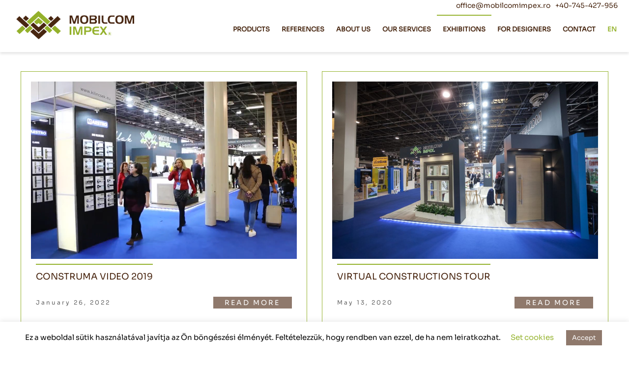

--- FILE ---
content_type: text/css
request_url: https://www.mobilcomimpex.ro/wp-content/cache/min/1/wp-content/themes/betheme-child/style-528b591fbf7406f0639d0310ecc10a32.css
body_size: 8411
content:
html{scroll-behavior:smooth}.header-fixed #Top_bar{box-shadow:0 4px 5px 0 rgba(0,0,0,.1)}.header-fixed #Top_bar .menu>li>a{padding:20px 0}#Top_bar .menu>li.pll-parent-menu-item.current-menu-parent>a:after{background:transparent}.header-fixed #Top_bar .logo{margin:-30px 30px 0 20px}#Top_bar #logo img{width:240px}.pll-parent-menu-item a span{color:#95b32d}#Top_bar .menu>li>a span:not(.description){border-right-width:0}#Top_bar .menu li.pll-parent-menu-item.current-menu-parent ul li{width:auto;padding:0 15px}i.pe-7s-angle-right{font-size:50px!important;line-height:50px!important}.related.products ul.products li.product{width:22.75%!important;float:none;display:inline-block;vertical-align:top;max-height:580px;background:#ece8e5}.contact-form .get_in_touch,.contact-form .infobox{background:#e4e1dc;color:#43200a}.contact-form .get_in_touch h3{color:#95b32d!important;font-size:16px;font-weight:900;margin-left:50px;text-transform:uppercase}.contact-nevek{margin-top:-37px}ul.social-icons{background:#e4e1dc;list-style:none;margin:0;color:#43200a;padding:0 0 55px 75px}.get_in_touch_wrapper ul li,.get_in_touch_wrapper ul li a{color:#43200a!important}.style-simple .get_in_touch{padding:55px 30px 10px;margin:0}.style-simple .get_in_touch ul li:last-child,.style-simple .get_in_touch ul li{border-bottom:1px solid #8f796c94}ul.social-icons li>div{display:inline-block}.related.products ul.products li img.scale-with-grid.wp-post-image.wp-post-image{height:400px!important;width:auto!important;margin:0 auto;padding:25px 0 0}.header-fixed #Top_bar .menu>li>a:after{top:5px}#Top_bar .menu>li>a:after{height:2px}#Top_bar .menu>li a:after{background:#95b32d}#Top_bar .menu>li>a,#Top_bar .top_bar_right a{color:#43200a}button.frm_button_submit.frm_final_submit{background:#2f4038!important;color:#fff!important}#Top_bar a#header_cart{display:none}#Top_bar .menu>li>a span:not(.description){text-transform:uppercase}.header-fixed.admin-bar.ab-show #Top_bar{top:55px!important}#Action_bar .contact_details li{margin-left:10px}.header-fixed #Action_bar .contact_details li.mail{float:left}.header-fixed #Action_bar{background-size:cover;height:25px;background-color:#fff}#Action_bar .contact_details{float:right}#Action_bar .contact_details a{color:#43200a}.contact_details i{display:none}.vc_separator.vc_sep_color_peacoc .vc_sep_line{border-color:#658d1b}@media only screen and (min-width:768px){.header-fixed.ab-show #Top_bar{top:25px!important}}#Content{padding-top:130px}.archive #Content{padding-top:120px}.single-product #Content{padding-top:85px}.column.one.post-nav.minimal{display:none}.single-product .section_wrapper{max-width:100%}.woocommerce .product .product_wrapper .product_image_wrapper{position:relative;float:none}.summary table.woocommerce-product-attributes.shop_attributes{display:block}.woocommerce .product .product_wrapper .product_image_wrapper .images{display:flex;justify-content:center;background:#e4e1dc;padding-top:50px}.product_image_wrapper .images img.wp-post-image{max-height:450px;width:auto!important}.summary.entry-summary.column.one-second{float:right;position:unset}.woocommerce .product .related.products h2,.woocommerce .product .upsells.products h2{font-size:16px;line-height:25px;text-transform:uppercase}.pum-theme-1064 .pum-container,.pum-theme-lightbox .pum-container{background-color:rgba(255,255,255,1)}h2.ajanlatkero-title{background:#8f796c}.style-simple table:not(.recaptchatable) th,.style-simple table td{border-width:0}.woocommerce table.shop_attributes tr:nth-child(even) td,.woocommerce table.shop_attributes tr:nth-child(even) th{background:transparent}.woocommerce table.shop_attributes th{border-bottom:0;text-align:left;display:block;width:100%;box-shadow:none;color:#43200a;padding:3px 0 0}.woocommerce table.shop_attributes{border-top:0}table tr td,table tr:first-child td{box-shadow:0}.woocommerce table.shop_attributes td{margin:0;padding:0 2px;display:block;width:100%;text-align:left;box-shadow:none;border-bottom:0}.woocommerce table.shop_attributes td p{padding:0;font-style:initial}.single-product #Content .section .one.column{width:100%;margin:0}.single-product #Content .jq-tabs.tabs_wrapper,.single-product #Content .accordion{max-width:1180px;margin:50px auto}.single-product .related.products,.single-product .product_inner_wrapper{max-width:1180px;margin:20px auto}h1,.text-logo #logo{font-weight:500}.single-product .product div.entry-summary h1.product_title{font-size:18px;font-weight:500;min-width:200px;background:#cabfb9;display:inline-block;text-align:center;padding:0}.single-product .product_meta{display:none}.single-product .product div.entry-summary .woocommerce-product-rating{display:none}button.bejarati-megrendeles.pum-trigger{margin:0}table.woocommerce-product-attributes.shop_attributes{font-size:12px}.product_links a{font-size:16px;font-weight:600;line-height:1.8em}.product_links a .fa-info{padding-left:5px;padding-right:5px}#accordion .image_wrapper{height:90px}.accordion .question .title{font-size:16px}.woocommerce-wishlist.page #Content{min-height:600px}.yith-wcwl-share,.image_links,.frm_forms{display:none}.frm_button_submit{background:#2f4038!important;color:#fff}.color-list{list-style:none;padding:0;margin:0 -3px;font-size:0}.color-change-wrapper{width:50%}.color-change-block{-webkit-transition:all .35s ease;-moz-transition:all .35s ease;-o-transition:all .35s ease;transition:all .35s ease;padding:62px 40px 48px;position:absolute;width:100%;top:0;bottom:0;left:100%;right:0;background-color:transparent;white-space:normal}.color-change-wrapper ul.color-list li.single-color{-webkit-transition:all .35s ease;-moz-transition:all .35s ease;-o-transition:all .35s ease;transition:all .35s ease;display:inline-block;vertical-align:middle;height:25px;width:25px;-webkit-border-top-left-radius:0;-webkit-border-top-right-radius:0;-webkit-border-bottom-left-radius:0;-webkit-border-bottom-right-radius:0;-moz-border-top-left-radius:0;-moz-border-top-right-radius:0;-moz-border-bottom-left-radius:0;-moz-border-bottom-right-radius:0;-o-border-top-left-radius:0;-o-border-top-right-radius:0;-o-border-bottom-left-radius:0;-o-border-bottom-right-radius:0;border-top-left-radius:0;border-top-right-radius:0;border-bottom-left-radius:0;border-bottom-right-radius:0;border:2px solid transparent;margin:5px;cursor:pointer}.color-change-wrapper ul.color-list li.single-color.empty:before{content:'';position:absolute;top:0;bottom:0;left:50%;width:2px;height:auto;-webkit-transform:translateX(-50%) rotate(45deg);-moz-transform:translateX(-50%) rotate(45deg);-o-transform:translateX(-50%) rotate(45deg);transform:translateX(-50%) rotate(45deg);background-color:#c2c2c2;background-image:none;background-size:cover;opacity:1}.color-change-wrapper ul.color-list li.single-color.empty{background-color:#f5f5f5;border-color:#c2c2c2!important;position:relative}.color-change-wrapper ul.color-list li.single-color:before{content:'';-webkit-transition:all .35s ease;-moz-transition:all .35s ease;-o-transition:all .35s ease;transition:all .35s ease;opacity:0;background-image:url(https://www.mobilcomimpex.ro/wp-content/themes/betheme-child/images/color-check.svg);background-size:13px 9px;background-position:center center;background-repeat:no-repeat;height:100%;width:100%;display:block}.color-change-wrapper ul.color-list li.single-color.chosen{border-color:#fff;opacity:1}.color-change-wrapper ul.color-list li.single-color.chosen:before{opacity:1}.close{cursor:pointer;position:absolute;z-index:999}.single-product .woocommerce ul.products li.product{width:14.3%!important;display:inline-block;float:none;vertical-align:top}.woocommerce ul.products.columns-2 li.product{width:23%!important;margin:0 1% 20px!important;clear:none!important;max-height:480px;background:#ece8e5}ul.sub-menu .menu-item a{text-align:center}ul.sub-menu .menu-item a span{font-family:"Sora",Arial,Tahoma,sans-serif;font-weight:600}.woocommerce ul.products.columns-2 li.product .desc{background:#ece8e5}.woocommerce ul.products.columns-2 li.product .desc .star-rating{display:none}.woocommerce ul.products.columns-2 li.product .image_wrapper .scale-with-grid.wp-post-image{height:330px!important;width:auto!important;display:block;margin:0 auto;padding:25px 0 5px}.term-bejarati-ajto-kilincsek ul.products.columns-2 li.product .image_wrapper .scale-with-grid.wp-post-image{height:300px!important}.term-ablak-kilincsek ul.products.columns-2 li.product .image_wrapper .scale-with-grid.wp-post-image,.term-belteri-ajto-kilincsek ul.products.columns-2 li.product .image_wrapper .scale-with-grid.wp-post-image{height:125px!important}.woocommerce ul.products.columns-2 li.product .image_wrapper .scale-with-grid.wp-post-image:hover{transition:all ease 1s}.shop-filters{background:transparent;display:none}.shop-filters .woocommerce-result-count{margin:6px 0 6px}.sidebar.sidebar-1.four.columns{width:23%;float:left}.with_aside .sections_group{width:77%;float:right}.widget-area:before{display:none}.woocommerce .page-title{margin-top:20px;text-align:center}.woocommerce-product-gallery__trigger{display:none}.woocommerce nav.woocommerce-pagination ul li a:focus,.woocommerce nav.woocommerce-pagination ul li a:hover,.woocommerce nav.woocommerce-pagination ul li span.current{background:#2f4038;color:#fff}.woocommerce nav.woocommerce-pagination ul li{border-right:0}.woocommerce nav.woocommerce-pagination ul{border:1px solid #2f4038;border-right:0;border-left:0}.woocommerce .add-request-quote-button.button,.woocommerce .add-request-quote-button-addons.button{background:transparent!important}#Top_bar span.megamenu-img{height:225px;width:125px;display:block;margin:0 auto 10px;background:#959595}#Top_bar .menu li ul li a span{display:block}#Top_bar span.megamenu-img:hover{transition:all 1s}#menu-item-1666 a span.megamenu-img,#menu-item-1647 a span.megamenu-img,#menu-item-1613 a span.megamenu-img,#menu-item-2492 a span.megamenu-img{background:url(https://www.mobilcomimpex.ro/wp-content/uploads/2020/08/ablak.png);background-position:center center;background-size:contain;background-repeat:no-repeat;width:175px}#menu-item-1679 span.megamenu-img,#menu-item-1661 span.megamenu-img,#menu-item-3010 span.megamenu-img,#menu-item-70 a span.megamenu-img,#menu-item-3243 span.megamenu-img,#menu-item-2656 a span.megamenu-img{background:url(https://www.mobilcomimpex.ro/wp-content/uploads/2020/08/bejaratiajto.png);background-position:center center;background-size:contain;background-repeat:no-repeat}#menu-item-1678 span.megamenu-img,#menu-item-1660 span.megamenu-img,#menu-item-1610 span.megamenu-img,#menu-item-71 a span.megamenu-img{background:url(https://www.mobilcomimpex.ro/wp-content/uploads/2020/08/belteriajtok.png);background-position:center center;background-size:contain;background-repeat:no-repeat}#menu-item-1667 a span.megamenu-img,#menu-item-1648 a span.megamenu-img,#menu-item-1616 a span.megamenu-img,#menu-item-176 a span.megamenu-img{background:url(https://www.mobilcomimpex.ro/wp-content/uploads/2020/08/erkelyajto.png);background-position:center center;background-size:cover}#menu-item-1664 a span.megamenu-img,#menu-item-1645 a span.megamenu-img,#menu-item-1612 a span.megamenu-img,#menu-item-1048 a span.megamenu-img{background:url(https://www.mobilcomimpex.ro/wp-content/uploads/2020/08/zsaluk.png);background-position:center center;background-size:cover;width:165px}#menu-item-1669 a span.megamenu-img,#menu-item-1650 a span.megamenu-img,#menu-item-1617 a span.megamenu-img,#menu-item-706 a span.megamenu-img{background:url(https://www.mobilcomimpex.ro/wp-content/uploads/2020/10/toulon-kiegeszitok.png);background-position:center center;background-size:cover}#Top_bar #menu-item-1672 .sub-menu li a,#Top_bar #menu-item-1651 .sub-menu li a,#Top_bar #menu-item-1618 .sub-menu li a,#Top_bar #menu-item-702 .sub-menu li a{text-align:left}.referenciaink-template-default .section.section-post-about,.referenciaink-template-default .section.section-post-header{display:none}.referenciaink-template-default .post-wrapper-content{padding:25px 0}.page-id-16 .vc_gitem-post-data,.page-id-16 .vc_gitem-post-data h3{margin-bottom:0}#Footer{background:rgba(165,205,57,.1);margin-top:45px}.widget_archive ul,.widget_nav_menu ul{background:transparent}#Footer .widget_nav_menu ul{list-style:none;padding-left:0}#Footer .widget_nav_menu ul>li>a{padding:5px 0;line-height:1.2}#Footer .widget_nav_menu ul li:after{border:0}#Footer .container{display:flex;align-items:stretch}#Footer .widgets_wrapper{text-align:left}#Footer .widgets_wrapper{text-align:left;border-bottom:1px solid #95b32d;border-top:1px solid #95b32d}#Footer,#Footer .widget_recent_entries ul li a{color:#43200a}#Footer .column.one-third{border-right:1px solid #95b32d;padding:20px 25px}#Footer .column.one-third:last-child{border-right:0}.tp-bullet{width:65px;height:8px;background:rgb(255 255 255 / 50%)}.tp-bullet:hover,.tp-bullet.selected{background:rgb(255,255,255)}.tparrows:before{font-size:34px;color:#43200a!important}#Top_bar #menu li#menu-item-2934 span,#Top_bar #menu li#menu-item-2933 span,#Top_bar #menu li#menu-item-2887 span,#Top_bar #menu li#menu-item-2886 span,#Top_bar #menu li#menu-item-2710 span,#Top_bar #menu li#menu-item-2711 span{padding:0}#Top_bar ul.sub-menu .menu-item a span:hover,#Top_bar .menu>li>a span:not(.description):hover{color:#8f796c}#Top_bar #menu .pll-parent-menu-item ul li a{padding:0;border-bottom:0}#Top_bar ul.sub-menu .menu-item a span{color:#43200a;text-transform:uppercase;font-family:"Sora",Arial,Tahoma,sans-serif;font-size:13px}#Top_bar .mfn-megamenu-parent ul.sub-menu .menu-item a span:last-child{background:#fff;padding:2px 10px;position:absolute;right:0;bottom:35px}#Top_bar .menu li ul li a .menu-arrow{color:#43200a;font-weight:100!important}#Top_bar .menu li ul li a{margin:0 10px;border-bottom:2px solid rgba(0,0,0,.05)}#Top_bar .menu li ul li:last-child a{border-bottom:0}#Top_bar .menu>li ul li a:hover,#Top_bar .menu>li ul li.hover>a{background:transparent}#szolgaltatsok h2,#szolgaltatsok h3{letter-spacing:5px}#Top_bar .menu>li ul{background-color:rgba(255,255,255,.85)}.mm-vertical #Top_bar .menu>li>ul.mfn-megamenu{width:100%!important;margin:0;padding:0;margin-top:-10px}.mm-vertical #Top_bar .menu>li>ul.mfn-megamenu>li{border-right:0;float:left;width:14%}#rev_slider_7_1_wrapper .metis.tparrows{background:rgba(255,255,255,.5)}.wpb-js-composer .vc_tta-color-green.vc_tta-style-flat .vc_tta-tab.vc_active>a{background:transparent!important;color:#95b32d!important}.wpb-js-composer .vc_tta-color-green.vc_tta-style-flat .vc_tta-tab>a{background:transparent!important;color:#43200a!important;border:0!important;font-weight:700;padding-left:0!important;border-bottom:2px solid #e4e1dc!important}.wpb-js-composer .vc_tta-color-green.vc_tta-style-flat .vc_tta-tab>a:hover{color:#95b32d!important}#Footer h1,#Footer h1 a,#Footer h1 a:hover,#Footer h2,#Footer h2 a,#Footer h2 a:hover,#Footer h3,#Footer h3 a,#Footer h3 a:hover,#Footer h4,#Footer h4 a,#Footer h4 a:hover,#Footer h5,#Footer h5 a,#Footer h5 a:hover,#Footer h6,#Footer h6 a,#Footer h6 a:hover{color:#43200a;font-weight:700;font-size:16px}#Footer .column{margin:0 10px 40px}#Footer .widgets_wrapper{padding:100px 0}a#back_to_top.button.button_js{color:#43200a;border:0!important;background:#e4e1dc!important;font-size:30px}.get_in_touch_wrapper i{color:#ddd}.megrendeles.pum-trigger,button.bejarati-megrendeles.pum-trigger{padding:5px 40px;text-transform:uppercase;background:#8f796c!important;color:#fff!important;border-radius:0;border:0;letter-spacing:2px;margin-top:20px}.megrendeles.pum-trigger:hover,button.bejarati-megrendeles.pum-trigger:hover{background:#95b32d!important}.contact-form input.wpcf7-form-control.wpcf7-text.wpcf7-validates-as-required{background:transparent;border:0;box-shadow:none;border-bottom:2px solid #8f796c}.contact-form textarea.wpcf7-form-control.wpcf7-textarea{background:transparent;min-height:235px}.contact-form input.wpcf7-form-control.wpcf7-submit{padding:5px 25px;text-transform:uppercase;background:#44200a!important;color:#fff!important;border-radius:0;border:0;margin-top:85px;letter-spacing:2px}.contact-form input.wpcf7-form-control.wpcf7-submit:hover{background:#95b32d!important;color:#fff!important}.column.one-third.first-third{margin-left:0}.column.one-third.last-third{margin-right:0}input[type="date"]:visited,input[type="email"]:visited,input[type="number"]:visited,input[type="password"]:visited,input[type="search"]:visited,input[type="tel"]:visited,input[type="text"]:visited,input[type="url"]:visited,select:visited,textarea:visited,input[type="date"]:active,input[type="email"]:active,input[type="number"]:active,input[type="password"]:active,input[type="search"]:active,input[type="tel"]:active,input[type="text"]:active,input[type="url"]:active,select:active,textarea:active,input[type="date"]:focus,input[type="email"]:focus,input[type="number"]:focus,input[type="password"]:focus,input[type="search"]:focus,input[type="tel"]:focus,input[type="text"]:focus,input[type="url"]:focus,select:focus,textarea:focus{background-color:transparent!important;border-color:#2f4038;;color:#222}.bejarati-kilincsek .products.columns-8 li{width:14.6%!important}.bejarati-kilincsek .products.columns-8 li .image_wrapper{height:85px}.bejarati-kilincsek .products.columns-6 li.product{width:14.6%!important;clear:none!important}.woocommerce-page.columns-6 ul.products li.product,.woocommerce.columns-6 ul.products li.product{width:14.3%!important;clear:both;float:none;display:inline-block;vertical-align:top}.woocommerce.columns-6 ul.products li.product h4{font-size:14px;margin-bottom:0;text-align:center;font-weight:700}.page-id-704 .desc h4{margin-bottom:0}.products.columns-6 .image_frame.scale-with-grid.product-loop-thumb,.products.columns-8 li .image_frame.scale-with-grid.product-loop-thumb{margin-bottom:0}.page-id-704 .entry-content a{cursor:initial}.vc_tta-color-green.vc_tta-style-flat .vc_tta-tab.vc_active>a{background:#2f4038!important;color:#ffffff!important}.vc_tta-color-green.vc_tta-style-flat .vc_tta-tab>a{border:2px solid #2f4038!important;color:#2f4038!important;background:transparent!important;cursor:pointer}#bejarati-ajto-kilincsek{padding-top:25px}#gama-de-culori-milesi .image_wrapper,#milesi-szinskala .image_wrapper{height:55px}#belteri-ajto-kilincsek .image_wrapper{height:255px}.wpb_single_image.wpb_content_element.vc_align_center,.wpb_single_image.wpb_content_element.vc_align_center .vc_single_image-wrapper.vc_box_border_grey{margin-bottom:10px}.vc_btn3.vc_btn3-color-mulled-wine.vc_btn3-style-outline{border-color:#2f4038}.vc_btn3.vc_btn3-color-mulled-wine.vc_btn3-style-outline:hover{border-color:#2f4038}.vc_btn3.vc_btn3-color-success.vc_btn3-style-outline:hover{background:#2f4038;border-color:#2f4038}ul.contact_details{font-size:14px;line-height:12px}ul.contact_details a{color:#fff}.column.one.single-photo-wrapper.image,.single-post .section.section-post-comments,.single-post .section-post-about,.single-post .column.one.post-header{display:none}.section-post-related .simple .post-related a.button{padding-left:20px}.desc span.button_icon{display:none}.single-post #Content{padding-top:150px}.single-post .post-related .image_wrapper{display:none}.page h3{margin-bottom:5px}.page .vc_gitem-post-data{margin-bottom:0}.pum-theme-1064 .pum-content+.pum-close,.pum-theme-lightbox .pum-content+.pum-close{background:#2f4038!important;color:#fff!important}.term-description{margin-bottom:15px;transition:height 0.75s ease-out}li.woocommerce-widget-layered-nav-list__item.wc-layered-nav-term .count{display:none}.widget li.woocommerce-widget-layered-nav-list__item.wc-layered-nav-term{width:70px;padding:5px 0;text-transform:lowercase}.widget{padding-bottom:0;margin-bottom:0}.textwidget h3{text-transform:uppercase;padding-top:10px;border-top:2px solid #95b32d;font-size:16px;display:inline-block;font-weight:700}.aside_right .widget:after{display:none}.aside_right .widget-area{border-left-width:0}header .vc_sep_pos_align_center,header.woocommerce-products-header h1{display:none}.description-less{display:none}#kiegeszitok h2{font-size:16px;line-height:25px;text-transform:uppercase;font-weight:700}.pum-title.popmake-title{background:#95b32d;color:#fff!important;margin:0;padding:10px 30px;position:absolute;width:100%;top:0;left:0;font-weight:400}.pum-content.popmake-content{margin-top:35px}input.wpcf7-form-control.wpcf7-text{background:transparent;border:0;box-shadow:none;border-bottom:2px solid #8f796c;text-transform:lowercase;border-radius:0!important}textarea.wpcf7-form-control.wpcf7-textarea{background:transparent;border:0;border-top:2px solid #8f796c;border-bottom:2px solid #8f796c;height:200px;box-shadow:none;border-radius:0!important;text-transform:lowercase}.wpcf7 h3{font-size:18px;line-height:29px;font-weight:300;letter-spacing:0;text-transform:uppercase;color:#43200a}#termekadatok-group .wpcf7-text,.cf7-smart-grid.has-grid #termekadatok-group .wpcf7-form-control{min-height:43px;border-radius:0;border:2px solid #8f796c}#termekadatok-group .column.one-sixth{text-transform:lowercase;color:#43200a}.cf7-smart-grid.has-grid .wpcf7-submit{background:#8f796c!important;border:none!important;border-radius:0!important;font-size:110%;font-weight:400;color:#ffffff!important;letter-spacing:2px;text-transform:uppercase}.cf7-smart-grid.has-grid .wpcf7-submit:hover{background:#95b32d!important}.the_content_wrapper ul{color:#43200a}div#termekadatok-group .wpcf7-field-group{display:flex;flex-flow:row}div#termekadatok-group .wpcf7-field-group p{display:flex;width:90px;margin:0;flex-flow:row;justify-content:flex-end}div#termekadatok-group button{width:45px;height:35px;padding:0;margin:25px 3px;border-radius:0;font-size:24px;font-weight:700;border-color:transparent;font-weight:100;background:#e4e1dc!important}.metszetek h3{min-height:60px;vertical-align:middle;font-size:20px}#emails-groups input[type=text],#bejarati-emails-groups input[type=text],#emails-groups-zsalu input[type=text],#ablak-emails-groups input[type=text]{border:1px solid #eee;box-sizing:border-box;background:#fff;color:#626262;box-shadow:inset 0 0 2px 2px rgba(0,0,0,.02)}#kiegeszitok .wp-caption-text{background:transparent;color:#444;position:relative;font-weight:700;font-size:14px}#kiegeszitok .gallery .gallery-item .gallery-icon{margin-bottom:10px}#uvegtipusok .image_wrapper{height:185px}.cf7-smart-grid.has-grid .wpcf7-submit{border:2px solid #383838}.woocommerce .shop_table .product-remove a.remove{color:#fff!important;background:#2f4038;padding:5px 9px;font-size:18px}.woocommerce .shop_table .product-remove a.remove:hover{opacity:.9}.column.one-sixth.darab{width:8%}.vc_btn3.vc_btn3-color-success.vc_btn3-style-outline{color:#2f4038;border-color:#2f4038;background-color:transparent;font-weight:700}.home blockquote{color:#fff;font-size:38px;font-weight:400;line-height:50px;font-style:normal}.page-id-170 a.tp-button.button_theme{padding:11px 20px!important;border:2px solid!important}.pum-content.popmake-content .wpb_column.vc_column_container.vc_col-sm-12,.pum-content.popmake-content{position:unset}h2.ajanlatkero-title{background:#43200a;color:#fff;padding:10px 40px;position:absolute;top:0;left:0;display:block;width:100%}.cf7sg-container .cf7-smart-grid.has-grid .container{max-width:100%}.pum-content.popmake-content .column.one-fifth .label,.pum-content.popmake-content .column.one-sixth .label{height:38px;display:flex;align-items:flex-end}.wpcf7-field-group:first-child .wpcf7-field-group-add{margin-left:45px!important}.ui-tabs .ui-tabs-nav li a{border:2px solid;margin:0 2px;font-weight:400}.ui-tabs .ui-tabs-nav li.ui-state-active a:after,.ui-tabs .ui-tabs-nav li.ui-state-active:after{display:none}.ui-tabs .ui-tabs-nav li.ui-state-active a{color:#43200a;font-weight:700;border:0;font-size:16px;text-transform:uppercase;padding:0!important}.ui-tabs .ui-tabs-nav{border:0}#katalogus-pdf img:hover{transform:scale(1.05);transition:1s all}.woocommerce-product-details__short-description{max-width:650px}p.pp_description{display:none!important}a.cd-upload-btn{color:#9fd218;padding:5px}#Content{padding-top:95px}.parallax-header-title h2{margin:10px;font-style:italic;font-size:26px}.parallax-header-title h4{font-weight:900;font-size:18px;line-height:1}.parallax-header-title h3{font-weight:900;letter-spacing:2px}.parallax-header-title p{font-size:14px;letter-spacing:12px;line-height:1.2}.szolgaltatasaink h2,.szolgaltatasaink h3{letter-spacing:2px}.wpb-js-composer .bejarati-ajtok .vc_tta-tabs.vc_tta-tabs-position-left .vc_tta-tab:last-child,.wpb-js-composer .tervezok-leiras .vc_tta-tabs.vc_tta-tabs-position-left .vc_tta-tab:last-child,.wpb-js-composer .karrier-leiras .vc_tta-tabs.vc_tta-tabs-position-left .vc_tta-tab:last-child{background:transparent}.wpb-js-composer .bejarati-ajtok .vc_tta-tabs.vc_tta-tabs-position-left .vc_tta-tab:last-child a,.wpb-js-composer .tervezok-leiras .vc_tta-tabs.vc_tta-tabs-position-left .vc_tta-tab:last-child a,.wpb-js-composer .karrier-leiras .vc_tta-tabs.vc_tta-tabs-position-left .vc_tta-tab:last-child a{color:#43200a!important;text-transform:lowercase;letter-spacing:normal;text-align:left;font-size:14px;font-weight:700;margin:0}.wpb-js-composer .bejarati-ajtok .vc_tta-tabs.vc_tta-tabs-position-left .vc_tta-tab:last-child a:hover,.wpb-js-composer .tervezok-leiras .vc_tta-tabs.vc_tta-tabs-position-left .vc_tta-tab:last-child a:hover,.wpb-js-composer .karrier-leiras .vc_tta-tabs.vc_tta-tabs-position-left .vc_tta-tab:last-child a:hover{color:#95b32d!important}.wpb-js-composer .bejarati-ajtok .vc_tta-tabs.vc_tta-tabs-position-left .vc_tta-tab:last-child:focus,.wpb-js-composer .bejarati-ajtok .vc_tta-tabs.vc_tta-tabs-position-left .vc_tta-tab:last-child:hover,.wpb-js-composer .tervezok-leiras .vc_tta-tabs.vc_tta-tabs-position-left .vc_tta-tab:last-child:focus,.wpb-js-composer .tervezok-leiras .vc_tta-tabs.vc_tta-tabs-position-left .vc_tta-tab:last-child:hover,.wpb-js-composer .karrier-leiras .vc_tta-tabs.vc_tta-tabs-position-left .vc_tta-tab:last-child:focus,.wpb-js-composer .karrier-leiras .vc_tta-tabs.vc_tta-tabs-position-left .vc_tta-tab:last-child:hover{background:transparent}.page .karrier-leiras h3{min-height:auto!important;font-size:14px}.wpb-js-composer #Content .karrier-leiras .vc_tta-color-green.vc_tta-style-flat .vc_tta-tab.vc_active>a,.wpb-js-composer #Content .tervezok-leiras .vc_tta-color-green.vc_tta-style-flat .vc_tta-tab.vc_active>a{cursor:pointer!important;color:#95b32d!important}.tervezok-leiras .wpb_column.vc_column_container.vc_col-sm-3 h3{text-align:left!important;font-size:14px;min-height:20px;color:#95b32d;padding-left:20px;line-height:1}.bejarati-ajtok .vc_grid-item.vc_col-sm-3 .vc_grid-item-mini.vc_clearfix{background:#ece8e5}.bejarati-ajtok .vc_custom_heading h4{font-size:14px;background:#cabfb9;display:inline-block;width:80%;text-align:center!important}.bejarati-ajtok .vc_gitem-post-data{margin-bottom:0;text-align:center}#Content .bejarati-ajtok .vc_single_image-wrapper img{max-width:100%;height:330px;width:auto}.tervezok-leiras h2{font-size:16px;text-transform:uppercase;font-weight:700;margin-top:11px}.tervezok-leiras h3.vc_custom_heading.product-page-heading{text-transform:unset}.cikkek .vc_grid.vc_row.vc_grid-gutter-30px .vc_grid-item .vc_grid-item-mini.vc_clearfix{border:1px solid #95b32d;padding:20px}.cikkek .vc_custom_heading.vc_gitem-post-data.vc_gitem-post-data-source-post_title{border-top:2px solid #95b32d;display:inline-block;padding-top:10px;text-transform:uppercase}.vc_custom_heading.vc_gitem-post-data.vc_gitem-post-data-source-post_date{font-size:12px;letter-spacing:3px}.cikkek .vc_custom_heading.vc_gitem-post-data.vc_gitem-post-data-source-post_title h3{font-size:18px}.cikkek .vc_grid.vc_row.vc_grid-gutter-30px .vc_gitem-animated-block{min-height:360px;display:flex;align-items:center}.section-related-adjustment.simple .desc a.button.button_left.button_js.kill_the_icon{padding:3px 18px!important;border:0;background:#8f796c!important;color:#fff;font-weight:100;text-transform:uppercase;letter-spacing:3px;border-radius:0;font-size:12px}.section-related-adjustment.simple .desc a.button.button_left.button_js.kill_the_icon:hover{background:#95b32d!important}.section-related-adjustment.simple .desc a.button.button_left.button_js.kill_the_icon .button_label{padding:0}.products .desc h4{text-transform:uppercase;font-size:14px;text-align:center;background:#cabfb9;width:80%;margin:0 auto;color:#43200a}.section-post-related .column.post-related.hentry{padding:20px;border:1px solid #95b32d}a.vc_general.vc_btn3.vc_btn3-size-md.vc_btn3-shape-square.vc_btn3-style-outline.vc_btn3-block.vc_btn3-color-success{padding:3px 18px;border:0;background:#8f796c;color:#fff;font-weight:100;text-transform:uppercase;letter-spacing:3px;font-size:14px}.single-photo-wrapper.image{text-align:center;height:225px;overflow:hidden;margin-bottom:25px}.single-photo-wrapper.image .image_frame.scale-with-grid{transform:translateY(-35%)}.single-post .post-related .image_wrapper{display:block}a.button.button_left.button_js.kill_the_icon:hover,a.vc_general.vc_btn3.vc_btn3-size-md.vc_btn3-shape-square.vc_btn3-style-outline.vc_btn3-block.vc_btn3-color-success:hover{background:#95b32d}.vc_col-sm-4.vc_gitem-col.vc_gitem-col-align-{position:absolute;right:0;bottom:0}h2.rolunk-title{font-family:'Playfair Display SC',serif;font-size:30px;font-weight:900;letter-spacing:2px;padding-top:30px}.rolunk h3{font-family:'Playfair Display SC',serif;letter-spacing:2px;margin-top:35px;margin-bottom:14px;font-size:18px}.rolunk-title{font-family:'Playfair Display SC',serif}.term-eingangstueren.woocommerce ul.products.columns-2 li.product,.term-entrance-doors.woocommerce ul.products.columns-2 li.product,.term-bejarati-ajto.woocommerce ul.products.columns-2 li.product,.term-usi-de-intrare.woocommerce ul.products.columns-2 li.product{width:48%!important}.codedropz-upload-inner h3{font-size:14px;line-height:18px;text-transform:none}.codedropz-upload-inner{font-size:14px}.codedropz-upload-container{padding:5px 0}.five-sixth.column.jelentkezes{background:#f5f7ea;padding:20px;margin:-10px;margin-bottom:30px}.one-sixth.column.szam{color:#fff}.hr_color{color:#a6ce38;background:#a6ce38}#tab-kiegesztio #sc_gallery-4 .gallery-item,#tab-kiegesztio #sc_gallery-3 .gallery-item,#tab-kiegesztio #sc_gallery-2 .gallery-item,#tab-kiegesztio #sc_gallery-1 .gallery-item,#tab-kiegesztio #sc_gallery-5 .gallery-item{width:15%}.ui-tabs .ui-tabs-panel{padding:0}.referenciaink-template-default h2.vc_custom_heading{display:none}.vc_gitem_row.vc_row.vc_gitem-row-position-bottom{width:auto}.bejarati-ajtok .vc_gitem_row.vc_row.vc_gitem-row-position-bottom{padding:0}.woocommerce #Content ul.products.columns-4 .desc{background:#ece8e5}.related.products h4 a{font-size:14px}.bejarati-ajtok .wpb_single_image.wpb_content_element.vc_align_center .vc_single_image-wrapper.vc_box_border_grey{margin-bottom:0}.related.products .desc h4{text-transform:unset;text-align:center;background:#cabfb9;width:80%;margin:0 auto}.vc_custom_heading h4{margin-bottom:0}.page .vc_tta-color-green .cf7sg-container h3{min-height:auto}h3.vc_custom_heading.product-page-heading{text-transform:uppercase;padding-top:20px;border-top:2px solid #95b32d;display:inline-block;font-weight:700;color:#43200a;letter-spacing:2px}.wpb-js-composer .vc_tta-tabs.vc_tta-tabs-position-left .vc_tta-tab:last-child a{color:#fff!important;border-bottom:0!important;text-transform:uppercase;text-align:center;padding:10px 0;font-size:12px;letter-spacing:3px;font-weight:100;margin-left:10px;margin-right:10px}.wpb-js-composer .vc_tta-tabs.vc_tta-tabs-position-left .vc_tta-tab:last-child{background:#8f796c;color:#ffffff!important}.wpb-js-composer #kiegeszitok .vc_tta-tabs.vc_tta-tabs-position-left .vc_tta-tab:last-child{background:transparent}.wpb-js-composer #kiegeszitok .vc_tta-tabs.vc_tta-tabs-position-left .vc_tta-tab:last-child a{color:#43200a}.wpb-js-composer .vc_tta-tabs.vc_tta-tabs-position-left .vc_tta-tab:last-child:hover{cursor:pointer;background:#95b32d}.wpb-js-composer #kiegeszitok .vc_tta-tabs.vc_tta-tabs-position-left a{text-transform:lowercase}.wpb-js-composer #kiegeszitok .vc_tta-tabs.vc_tta-tabs-position-left .vc_tta-tab:last-child a{color:#43200a!important;font-weight:700;text-transform:lowercase;text-align:left;margin:0;font-size:14px;letter-spacing:0}.tab-title::before{width:100%;z-index:-1;border-top:2px solid #95b32d;height:3px;display:block;content:'';position:absolute;top:12px}.tab-title{font-weight:700;min-height:40px!important;color:#44200a;font-size:16px;background:#fff;display:inline-block;padding-right:15px}h1,h2,h3,h4,h5,p{color:#44200a}.dnd-upload-counter{display:none}.lang-item-de{display:none}@media (min-width:1240px) and (max-width:1390px){#Top_bar .menu>li>a span:not(.description){font-size:13px;padding:0 12px}}.referencia .vc_grid-item-mini.vc_clearfix{padding:10px 20px 0;border:1px solid #95b32d}.rotate45{transform:rotateZ(45deg)}@media only screen and (max-width:768px){.header-fixed #Action_bar{height:auto}.home blockquote{font-size:20px;line-height:30px;text-align:center;margin:0}div#termekadatok-group .wpcf7-field-group{display:flex;flex-flow:column}.wpb-js-composer .vc_tta-color-green.vc_tta-style-flat .vc_tta-panel.vc_active .vc_tta-panel-heading{background:#2f4038!important}.wpb-js-composer .vc_tta-color-green.vc_tta-style-flat .vc_tta-panel .vc_tta-panel-heading{background-color:transparent!important;border:2px solid #2f4038}.wpb-js-composer .vc_tta-color-green.vc_tta-style-flat .vc_tta-panel.vc_active .vc_tta-panel-title>a{color:#ffffff!important}.wpb-js-composer .vc_tta-color-green.vc_tta-style-flat .vc_tta-panel .vc_tta-panel-title>a{color:#2f4038!important}.button-stroke input[type="submit"]{display:block;width:100%}.single-product #Content,.archive #Content,#Content{padding-top:0}.single #kiegeszitok{padding:33px}#Side_slide .extras-wrapper #slide-cart{display:none}.woocommerce ul.products.columns-2 li.product{width:100%!important;margin:0 0 20px!important}ul.contact_details{color:#8a8a8a;line-height:1.2}.product_links a,.product_links br{display:none}.yith-wcwl-add-button{display:none}.related.products ul.products li.product{width:100%!important}#Header .top_bar_right{display:none}.single-product .product div.entry-summary h1.product_title{font-size:20px;font-weight:700;text-align:center;margin-bottom:0}.color-change-wrapper{width:80%;margin:10px auto}#tab-kiegesztio #sc_gallery-4 .gallery-item,#tab-kiegesztio #sc_gallery-3 .gallery-item,#tab-kiegesztio #sc_gallery-2 .gallery-item,#tab-kiegesztio #sc_gallery-1 .gallery-item,#tab-kiegesztio #sc_gallery-5 .gallery-item{width:50%}.product_links{padding:5px 0}.summary table.woocommerce-product-attributes.shop_attributes{margin-top:20px}.single-product .summary.entry-summary.column.one-second{position:relative;text-align:center;padding:0 20px}.woocommerce .product div.entry-summary h1.product_title:after{display:none}.single-product .column.one-second.product_image_wrapper{float:none;padding-top:0}.woocommerce .product .product_wrapper .product_image_wrapper .images{margin:0 auto;max-height:400px;overflow:hidden}.woocommerce .product div.entry-summary>p.price{margin-bottom:0;font-size:24px}.woocommerce .product .product_wrapper .megrendeles{margin:0}.single-product .section_wrapper{padding-left:0!important;padding-right:0!important}.single-product #Content .accordion{padding:0 33px}.single-product section.related.products{padding:0 33px}.single-product .product_wrapper.clearfix{height:auto}.single-product .ui-tabs .ui-tabs-panel{padding:15px 10px 20px}.single #kiegeszitok{padding:0 20px;margin:10px 0}.woocommerce-product-details__short-description{padding:0 20px}.single-product #Content .jq-tabs.tabs_wrapper,.single-product #Content .accordion{padding:0 20px}.style-simple .ui-tabs .ui-tabs-nav li.ui-state-active a:after{display:none}.woocommerce-product-gallery__image img.zoomImg{height:400px!important;width:auto!important;margin:0 auto}#Side_slide{background-color:#504e3e}#Content .gallery .gallery-item{width:50%}.gallery-columns-5 .gallery-item:nth-of-type(5n+1){clear:none}#belteri-ajto-kilincsek .image_wrapper{height:auto}#Content img{max-height:400px;width:auto;display:block;margin:0 auto}div#rolunk-ceg{margin:0 25px 25px!important}#rolunk-tortenelmunk{margin:0 25px!important}.vc_custom_1582340852583{margin-top:50px!important}.home .referenciaink{margin-top:50px!important}.ui-tabs .ui-tabs-nav li a{background:transparent}.desc h4{font-size:14px}.woocommerce ul.products.columns-2 li.product .desc,.woocommerce ul.products li.product .desc{padding:10px 20px}.woocommerce ul.products li.product .desc{background:transparent!important}.cf7sg-container .cf7-smart-grid.has-grid.key_erkelyajto .container{padding:0!important}#Footer .container{display:block}#Footer .column.one-third{border-right:0;padding:20px 0;border-bottom:1px solid #95b32d;text-align:center;margin:0}#Top_bar .logo #logo,#Top_bar .logo .custom-logo-link{margin:0 50px}#Top_bar .logo{width:auto}.header-fixed #Top_bar .logo{margin:0 30px 0 20px}#Side_slide #menu ul li a{text-align:left}rs-arrow.tparrows.metis{display:none}#Footer .column.one-third:last-child{border-bottom:0}.contact-form input.wpcf7-form-control.wpcf7-submit{margin-top:0}#Action_bar .contact_details{float:none}#Top_bar .logo{float:none}#usi-intrare-personalizate .vc_single_image-img{height:auto!important}#Footer .column{margin:0 auto 40px}ul#menu-rolunk{padding:0}.felhasznalo-adatok{margin:5px 0}#Side_slide .extras{display:none}}@media only screen and (max-width:560px){ul.contact_details{font-size:12px}}.wp-caption-text{background:transparent}.services-column .wpb_wrapper>div{margin-bottom:0}.service-bar{background:#ece8e5;text-transform:uppercase;text-align:center;color:#95b32d;font-weight:700;letter-spacing:5px;font-size:12px;padding:30px;position:relative}.advice.service-bar:after{content:'';width:120px;height:120px;background:url(https://mobilcomimpex.kpdesign.ro/wp-content/uploads/2020/10/tanacsadas-ikon.svg);display:block;position:absolute;right:-60px;top:-5px}.measure.service-bar:after{content:'';width:120px;height:120px;background:url(https://mobilcomimpex.kpdesign.ro/wp-content/uploads/2020/10/meres-ikon.svg);display:block;position:absolute;left:-60px;top:-5px}.deliver.service-bar:after{content:'';width:120px;height:120px;background:url(https://mobilcomimpex.kpdesign.ro/wp-content/uploads/2020/10/szallitas-ikon.svg);display:block;position:absolute;right:-60px;top:-5px}.install.service-bar:after{content:'';width:120px;height:120px;background:url(https://mobilcomimpex.kpdesign.ro/wp-content/uploads/2020/10/szereles-ikon.svg);display:block;position:absolute;left:-60px;top:-5px}.left.service-bar:before{content:'';background:#ece8e5;width:150%;height:110px;display:block;position:absolute;top:0;transform:translateX(-50%);z-index:-1}.right.service-bar:before{content:'';background:#ece8e5;width:150%;height:110px;display:block;position:absolute;top:0;transform:translateX(50%);z-index:-1}.caption-text{display:flex;flex-flow:row wrap}.page-id-1543 #sc_gallery-10,.page-id-1543 #sc_gallery-8,.page-id-704 #sc_gallery-8,.page-id-704 #sc_gallery-10,#sc_gallery-5,#sc_gallery-3{display:flex}.caption-text>div{text-align:center;width:15%;font-weight:700;color:#444;margin-top:-25px}.page-id-1543 .caption-text>div,.page-id-704 .caption-text>div{width:19.99%}.badge{background:#d71921;color:#FFF;padding:2px 20px}.page-id-170 #sc_gallery-5,.page-id-2490 #sc_gallery-5{display:inline-block}

--- FILE ---
content_type: text/plain
request_url: https://www.google-analytics.com/j/collect?v=1&_v=j102&a=1792037998&t=pageview&_s=1&dl=https%3A%2F%2Fwww.mobilcomimpex.ro%2Fen%2Fexhibitions%2F&ul=en-us%40posix&dt=Exhibitions%20-%20Mobilcom%20Impex%20SRL&sr=1280x720&vp=1280x720&_u=IEBAAEABAAAAACAAI~&jid=982040557&gjid=971179475&cid=1934900257.1768357436&tid=UA-176320438-1&_gid=785325148.1768357436&_r=1&_slc=1&z=1063022699
body_size: -451
content:
2,cG-48WG5JE1ED

--- FILE ---
content_type: text/plain
request_url: https://www.google-analytics.com/j/collect?v=1&_v=j102&a=1792037998&t=pageview&_s=1&dl=https%3A%2F%2Fwww.mobilcomimpex.ro%2Fen%2Fexhibitions&ul=en-us%40posix&dt=Exhibitions%20-%20Mobilcom%20Impex%20SRL&sr=1280x720&vp=1280x720&_u=6GDAAEABAAAAACgAI~&jid=1400274904&gjid=1978032209&cid=1934900257.1768357436&tid=UA-176320438-2&_gid=785325148.1768357436&_r=1&_slc=1&cd6=%26ri%3D%3Apost%3A1547%26rk%3D1547%26rt%3Dpost%26rt2%3Dpage%26&cd1=%26a%3D5%26pd%3D2020050401001%26pi.i%26&cd10=%26pda%3D20810000%26&cd3=%26sc%3D0%26&cd15=%2Fen%2Fexhibitions%2F&cd14=Page%3A%20Exhibitions%20-%20Mobilcom%20Impex%20SRL&z=516078041
body_size: -836
content:
2,cG-K4ESMC09L5